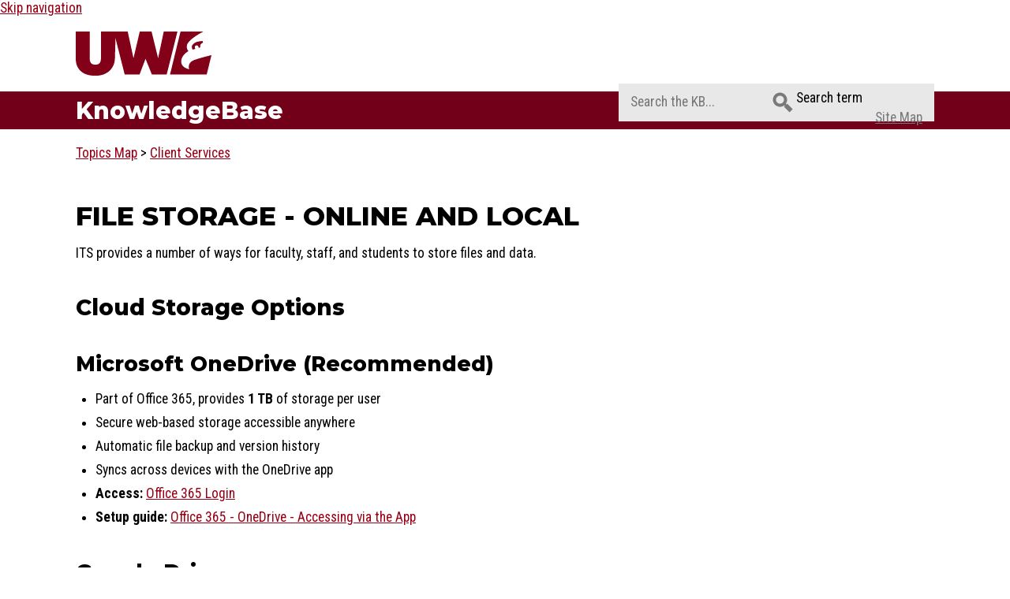

--- FILE ---
content_type: text/html; charset=utf-8
request_url: https://kb.uwlax.edu/85025
body_size: 6013
content:
<!DOCTYPE html><html lang="en-US"><head><script>(function(w,d,s,l,i){w[l]=w[l]||[];w[l].push({'gtm.start':new Date().getTime(),event:'gtm.js'});var f=d.getElementsByTagName(s)[0],j=d.createElement(s),dl=l!='dataLayer'?'&l='+l:'';j.async=true;j.src='https://www.googletagmanager.com/gtm.js?id='+i+dl;f.parentNode.insertBefore(j,f);})(window,document,'script','dataLayer','GTM-5MRHB7J');</script><title>File Storage - Online and Local</title><meta http-equiv="content-type" content="text/html; charset=utf-8"><meta name="description" content=""><meta name="keywords" content="KnowledgeBase, knowledge base, universities, colleges, higher education, knowledge sharing, knowledge collaboration, technical support self-service solutions"><meta name="application-name" content="University KnowledgeBase"><meta name="viewport" content="width=device-width, initial-scale=1.0"><link rel="canonical" href="https://kb.uwlax.edu/85025"><script src="/css/kbs-base.js?v=2610" type="text/javascript"></script><link rel="stylesheet" type="text/css" media="screen" href="/css/froala-editor@3.2.2/froala_style.min.css"><link rel="stylesheet" type="text/css" media="screen" href="/css/froala-editor@3.2.2/froala_override.css"><link rel="stylesheet" type="text/css" media="screen" href="/css/tinymce@5/content.css"><link rel="stylesheet" type="text/css" media="screen" href="/css/kbs-base.css?v=2610"><link rel="stylesheet" type="text/css" media="screen" href="/css/default_layout1.css?v=2610"><style>@import url("https://fonts.googleapis.com/css2?family=Roboto+Condensed:ital,wght@0,400;0,700;1,400;1,700&family=Montserrat:ital,wght@0,800;0,900;1,800;1,900&display=swap");

/* ----------------------------------------------------------------------------------------------------------------------------------------------------------------------*/
/* [ Global Styles ] */
html {	padding: 0;	margin: 0;	-webkit-text-size-adjust: 100%;	-ms-text-size-adjust: 100%;}

html {
  font-size: 17px;
}
@media (min-width: 768px) {
  html {
    font-size: 17.5px;
  }
}

body {	padding: 0;	margin: 0;	font-size: 1rem;	font-family:"Roboto Condensed", Helvetica, Arial, sans-serif;	background-color:#fff;}
  body *{line-height:normal;}

p{margin:0 0 1.5em 0;}
p, li{line-height:1.75;}
strong, cite, b, th{font-weight: 600;}
small, .small{font-size: .85em}
big, .big{font-size: 1.15em}
.block{display:block;}
em,i {font-style: italic}
ul, ol {padding: 0;margin: 0 0 10px 25px}
ul ul, ul ol, ol ol, ol ul {margin-bottom: 0}
blockquote {padding: 0 0 0 15px;margin: 0 0 20px;border-left: 5px solid #eee}
a{text-decoration:none;}


main, nav, aside, header, footer, article, section{display:block;}

h1, h2, h3, h4, h5, h6{font-family: "Montserrat", sans-serif; margin:1.5em 0 .5em 0; padding:0; color:inherit;text-rendering:optimizelegibility;}
h1 strong, h2 strong, h3 strong, h4 strong, h5 strong, h6 strong{font-family:inherit;}

h1{font-size: 1.9em ; text-transform: uppercase;}
h2 {font-size: 1.8em;}
h3{font-size: 1.6em ;}
h4{font-size:1.5em ;}
h5{font-size:1.4em ;}
h6{font-size:1.3em ;}

a, a:visited, a:active{
	color: #990015;
	text-decoration: underline;
}
strong a, a strong, b a, a b{
	font-weight:normal;
}
 a:hover, a:active, a:focus {
	text-decoration: none;
	color: #730019;
}

/*UWL THEMED WIDTH--------------------------------------------------------------------------------------------------------------------------------------------------------*/
#maincontent,#body-container>header:after,#logo-search,#copyright{
width:100%;
padding:20px 7.5%;
box-sizing:border-box;
}

/*UWL THEMED HEADER--------------------------------------------------------------------------------------------------------------------------------------------------------*/
.span_logo-search_1_of_2{
width:auto;
}
@media (max-width: 991px) {
.span_logo-search_1_of_2{
width:100%;
clear:both;
float:none;
}
#group-logo a{
margin:0 auto;
}
}
#group-logo{margin:0;}
#group-logo a{
/*background: url(//www.uwlax.edu/images/logo.png) no-repeat;*/
background: url(//www.uwlax.edu/Images/logos/logo-uwl-spirit-mark-maroon.svg) no-repeat;
width: 267px;	
height: 56px;	
text-indent: -9999px;	
display: block;	
}
#top-links{display:none}
#logo-search{
background:#fff;
}
#body-container>header:after{
content: "KnowledgeBase";
background:#730019;
color:#fff;
display:block;
font-family: "Montserrat", sans-serif;
font-size:1.7em;
padding-top:6px;
padding-bottom:6px;
}

/* SEARCH FORM-------------------------------------------------------------------------------------------------------------------------------------------------------*/
#search-form{
margin-top:10px;
position:relative;
}


#search-form br{display:none}
.span_logo-search_2_of_2 {
width: 400px;
float: right;
margin: 0;
}

@media (max-width: 991px) {
#logo-search{
height:auto;
}
.span_logo-search_2_of_2{
float:none;
margin:0 auto;
}
}

#search-form form{
width:100%;
padding: 8px 0 8px 0;
background:#e8e8e8;
height:32px;
}

#q {
clear: left;
float: left;
width: 163px;
padding:5px 15px;
background:none;
border:none;
margin:0;
text-decoration: none;

}
#q:focus{
outline:0;
}

#cat {
clear: none;
float: left;
background:transparent;
border:none;
border-left: 1px solid #969799;
padding:5px 15px 0;
width:160px;
cursor:pointer;
}

#search-form a.advanced {
float:right;
height:32px;
border:none;
margin-right:15px;
margin-top:5px;
}
#search-form a.advanced+a.advanced{display:none}



input[type="submit"] {
height:32px;
width:32px;
display:block;
float:left;
padding:0;
margin:0;
border:none;
background:transparent url([data-uri]) 95% center no-repeat;
text-indent:-9999px;
cursor:pointer;
}

#resultc{
height:32px;
margin:-32px 0 0 0;
display:block;
font-size:10px !important;
text-transform:uppercase;
}
.no_match, .yes_match{
padding:4px;
border-radius:3px;
}
.no_match {
background: #b76c2e;
color:#fff;
}
.yes_match{
background:#9ca743;
color:#fff;
}
.suggest-doc1 a, #search-form a.advanced{color:#78797a; font-style:normal; text-transform:none; margin-left:10px;}
.suggest-doc1 a:hoverm #search-form a.advanced:hover{color:#282a2e;}

/*UWL THEMED CONTENT--------------------------------------------------------------------------------------------------------------------------------------------------------*/
#news{
margin-top:20px;
}
#news .nonews{
color:#282a2e;
}
#news h2, #topDocs h2, #recentDocs h2, .custom h2{
letter-spacing:.1em;
text-transform:uppercase;
font-family: "Roboto Condensed", Helvetica, Arial, sans-serif;
font-size:1.2em;
padding:10px 1%;
background-color:#cfcfcf;
color:#282a2e;
border-radius:0;
margin-bottom:20px;
}

#container, #container #maincontent{
padding-top:0;
}

#container p.kb-common-chevron{
margin-right:0;
margin-top:-14px;
}
#news, #topDocs, #recentDocs, .custom{
background-color:#f2f2f2;
}
#topDocs li, #recentDocs li, .custom li, #news .nonews, #container .auto-pre-txt, #container .auto-pre-txt span[style],#credit-feedback .kbfeedbacktable1 th,#search-form,#search-form .inputBox, #search-form .selectBox{
font-size:100% !important;
font-family:inherit !important;
}

#page-content{
width:85%;
}
#credit-feedback .kbhr1{
display:none;
}
#credit-feedback #kb-page-keywords{
word-break:break-all;
}

/*Old - delete when table is converted to div*/
#credit-feedback .kbfeedbacktable1{
border:none;
}
#credit-feedback .kbfeedbacktable1 th{
background:#c5e8ea;
padding:10px;
}
#credit-feedback .kbfeedbacktable1 td{
background:#ecf7f8;
padding:10px;
}
/*End old*/

/*New 11-11-24*/
.doc-info {background-color: #ecf7f8; padding: .8rem;}
/*End new*/

#search-result-table1 tr td, #search-result-table1 tr th.aleft{
background-color:#ecf7f8;
}
#search-result-table1 tr:hover th.aleft, #search-result-table1 tr:hover td{
background-color:#c5e8ea;
}
#search-result-table1 tr.top{
background-color:#3eb3ba;

}
#search-result-table1{margin-bottom:15px;}
#search-result-table1 a{color:#282a2e;}
#search-result-table1 tr.top th, #search-result-table1 tr td, #search-result-table1 tr th.aleft{
padding:10px;
}
#search-result-table1 tr.top th, #search-result-table1 tr.top a{
color:#fff;
text-decoration:none;
}

/*UWL THEMED FOOTER--------------------------------------------------------------------------------------------------------------------------------------------------------*/
#copyright{
background:#e8e8e8;
font-size:1em;
text-align:left;
border:none;
}</style><link rel="stylesheet" type="text/css" media="screen" href="/css/uw-buttons.css"><link rel="stylesheet" type="text/css" media="print" href="/css/print.css"></head><body><noscript><iframe src="https://www.googletagmanager.com/ns.html?id=GTM-5MRHB7J" height="0" width="0" style="display:none;visibility:hidden"></iframe></noscript><div id="skip-nav"><a href="#maincontent">Skip navigation</a></div><div id="body-container"><header role="banner"><div id="top-links"><div class="section group top"><div class="col span_top_1_of_3"><span class="hidden">File Storage - Online and Local</span></div><div class="col span_top_2_of_3"></div><div class="col span_top_3_of_3"></div></div></div><div id="logo-search"><div class="section group logo-search"><div class="col span_logo-search_1_of_2"><div id="group-logo"><a href="./"><img src="/images/group264/logo/kblogo_lax_s.png" alt="UW-La Crosse External KB" width="" height=""><span class="group-name-hide">UW-La Crosse</span></a></div></div><div class="col span_logo-search_2_of_2"><div id="search-form" class="upper" role="search"><form accept-charset="UTF-8" method="get" action="search.php" title="Search"><span id="resultc" role="status" aria-live="polite"></span><br><label for="q" class="hidden">Search term</label><input class="inputBox" id="q" type="text" name="q" placeholder="Search the KB..." value="" size="36" maxlength="140" onkeyup="resultC(this.value)" aria-controls="resultc" aria-autocomplete="both" > <input class="search" type="submit" value="SEARCH">&nbsp;<a class="advanced" href="topics.php">Site Map</a></form></div><script>if(document.getElementsByClassName("search")){document.getElementsByClassName("search")[0].addEventListener("click", searchBtn);}</script></div></div></div></header><div id="container"><div id="middle-sect1"><main id="maincontent" role="main"><div id="page-content" role="article"><div class="fr-element fr-view"><br><span class="topic-path"><a href="topics.php">Topics Map</a> &gt; <a href="search.php?cat=7263">Client Services</a> <br></span><h1 class="title">File Storage - Online and Local</h1><div style="float:right;text-align:right;padding:1px;border-radius:2px;"></div><div class="doc-summary">ITS provides a number of ways for faculty, staff, and students to store files and data.</div><div class="doc-body"><h3>Cloud Storage Options</h3><h4>Microsoft OneDrive (Recommended)</h4><ul>
<li>Part of Office 365, provides <strong>1 TB</strong> of storage per user</li>
<li>Secure web-based storage accessible anywhere</li>
<li>Automatic file backup and version history</li>
<li>Syncs across devices with the OneDrive app</li>
<li><strong>Access:</strong> <a href="https://login.microsoftonline.com" target="_blank" rel="noopener">Office 365 Login</a></li>
<li><strong>Setup guide:</strong> <a href="page.php?id=121363">Office 365 - OneDrive - Accessing via the App</a></li>
</ul><h4>Google Drive</h4><ul>
<li>Provides 30GB of storage per user</li>
<li>Easy collaboration and sharing with Google Workspace tools</li>
<li>Real-time editing and automatic version control</li>
<li>Accessible from any device</li>
<li><strong>Access:</strong> <a href="https://drive.google.com/a/uwlax.edu/" target="_blank" rel="noopener">drive.uwlax.edu</a></li>
</ul><div style="background: #e7f3ff; padding: 15px; border-left: 4px solid #0066cc; margin: 15px 0;"><strong>Best Practice:</strong> Store your important files in OneDrive or Google Drive rather than only on your local device. This protects your work from hardware failure and allows access from anywhere.</div><span class="kb-page-header"><p></p><div class="help-section">
        <h2>Need Additional Help?</h2>
        <p>If you encounter technical issues or need assistance with your UWL account:</p>
        <p><strong>Contact the Eagle Help Desk</strong></p>
        <p> Email: <strong>helpdesk@uwlax.edu</strong></p>
        <p>Phone: <strong>608-785-8774</strong></p>
        <p>They can help with account activation, login issues, and technical troubleshooting.</p>
    </div>
<style>
   .help-section {
width:100%;            
background: #f6f6f6;
            padding: 10px;
            border-radius: 8px;
            margin-top: 2em;
            text-align: center;
        }

</style></span>
</div></div></div><br style="clear:both;"><hr class="kbhr1"><div class="doc-info"><div class="doc-attr keywords"><div class="doc-attr-name">Keywords:</div><div class="doc-attr-value"><span id="kb-page-keywords">online, file, storage, drive, U:, U: drive, N: drive, O: drive, Google Drive, OneDrive, network storage, staff, faculty, students</span>&nbsp; <span id="suggestk-button"><button class="feedback-btn-link" onclick="suggestK(85025,'File+Storage+-+Online+and+Local','online%2C+file%2C+storage%2C+drive%2C+U%3A%2C+U%3A+drive%2C+N%3A+drive%2C+O%3A+drive%2C+Google+Drive%2C+OneDrive%2C+network+storage%2C+staff%2C+faculty%2C+students');">Suggest keywords</button></span><div id="suggestk" aria-expanded="false" style="clear:both; float:left; width:50%;"></div><div id="ks-thank-you" role="status" aria-live="polite" aria-hidden="true" tabindex="-1" style="display:none;">We appreciate your suggestion. Thank you!</div></div></div><div class="doc-attr id"><div class="doc-attr-name">Doc ID:</div><div class="doc-attr-value">85025</div></div><div class="doc-attr owner"><div class="doc-attr-name">Owned&nbsp;by:</div><div class="doc-attr-value"><span class="doc-attr-value-owner-name">David H. in </span>UW-La Crosse</div></div><div class="doc-attr created"><div class="doc-attr-name">Created:</div><div class="doc-attr-value">2018-08-20</div></div><div class="doc-attr updated"><div class="doc-attr-name">Updated:</div><div class="doc-attr-value">2026-01-15</div></div><div class="doc-attr sites"><div class="doc-attr-name">Sites:</div><div class="doc-attr-value">UW-La Crosse</div></div><div class="doc-attr feedback"><div class="doc-attr-value"><input type="hidden" id="did" value="85025"><span id="vote-yes"><input type="button" id="helpfulBtn" class="feedback-btn-yes" value="Helpful"></span> <span id="count-yes">0</span> &nbsp; <span id="vote-no"><input type="button" id="unhelpfulBtn" class="feedback-btn-no" value="Unhelpful"></span> <span id="count-no">0</span> &nbsp; <script>if(document.getElementById("helpfulBtn")){document.getElementById("helpfulBtn").addEventListener("click", yesVote);}if(document.getElementById("unhelpfulBtn")){document.getElementById("unhelpfulBtn").addEventListener("click", noVote);}</script> <span class="doc-comment"><a class="feedback-btn-link" href="feedback.php?action=2&amp;help=comment&amp;id=85025">Comment</a></span> <span class="suggest-doc3"><a class="feedback-btn-link" href="feedback.php?action=2&amp;help=suggest&amp;id=85025">Suggest new doc</a></span><span id="feedback-thank-you"></span></div></div></div><div class="topic-footer"><br></div></main></div><footer><div id="copyright" role="contentinfo">Click here to log in for internal-only documents: <a href="https://kb.uwlax.edu/internal">https://kb.uwlax.edu/internal</a><br>
<br>
Copyright © 2026<br>

University of Wisconsin-La Crosse<br>
1725 State Street<br>
La Crosse, WI 54601, USA<br>
Eagle Help Desk 
<a href="tel:608-785-8774">608.785.8774</a>
<a href="mailto:helpdesk@uwlax.edu">helpdesk@uwlax.edu</a><br><div id="view-toggle"><p></p></div></div></footer></div></div><script src="/cssjs/kb-collapsing-modules.js" type="text/javascript"></script><script type="text/javascript" src="/cssjs/kb-doc-collapsing-panels.js"></script><script>if(document.getElementsByTagName("a")){let els=document.getElementsByTagName("a");for(let i=0;i<els.length;i++){els[i].addEventListener("click", lnks);}}</script></body></html>